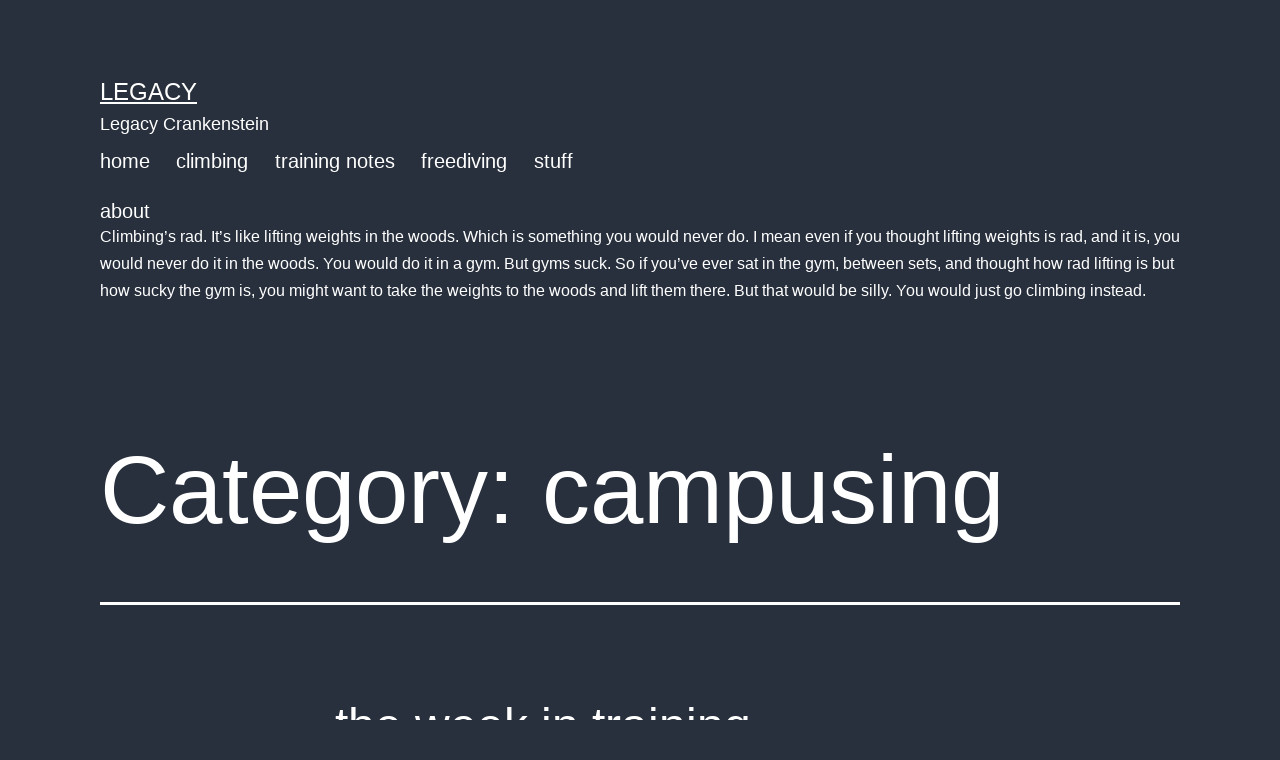

--- FILE ---
content_type: text/html; charset=UTF-8
request_url: https://legacy.crankenstein.com/category/climbing-2/campusing/
body_size: 59827
content:
<!doctype html>
<html lang="en-US" >
<head>
	<meta charset="UTF-8" />
	<meta name="viewport" content="width=device-width, initial-scale=1" />
	<title>campusing &#8211; Legacy</title>
<meta name='robots' content='max-image-preview:large' />
<link rel='dns-prefetch' href='//secure.gravatar.com' />
<link rel='dns-prefetch' href='//legacy.crankenstein.com' />
<link rel='dns-prefetch' href='//stats.wp.com' />
<link rel='dns-prefetch' href='//maxcdn.bootstrapcdn.com' />
<link rel='dns-prefetch' href='//v0.wordpress.com' />
<link rel="alternate" type="application/rss+xml" title="Legacy &raquo; Feed" href="https://legacy.crankenstein.com/feed/" />
<link rel="alternate" type="application/rss+xml" title="Legacy &raquo; Comments Feed" href="https://legacy.crankenstein.com/comments/feed/" />
<link rel="alternate" type="application/rss+xml" title="Legacy &raquo; campusing Category Feed" href="https://legacy.crankenstein.com/category/climbing-2/campusing/feed/" />
<script>
window._wpemojiSettings = {"baseUrl":"https:\/\/s.w.org\/images\/core\/emoji\/15.0.3\/72x72\/","ext":".png","svgUrl":"https:\/\/s.w.org\/images\/core\/emoji\/15.0.3\/svg\/","svgExt":".svg","source":{"concatemoji":"https:\/\/legacy.crankenstein.com\/wp-includes\/js\/wp-emoji-release.min.js?ver=6.6.4"}};
/*! This file is auto-generated */
!function(i,n){var o,s,e;function c(e){try{var t={supportTests:e,timestamp:(new Date).valueOf()};sessionStorage.setItem(o,JSON.stringify(t))}catch(e){}}function p(e,t,n){e.clearRect(0,0,e.canvas.width,e.canvas.height),e.fillText(t,0,0);var t=new Uint32Array(e.getImageData(0,0,e.canvas.width,e.canvas.height).data),r=(e.clearRect(0,0,e.canvas.width,e.canvas.height),e.fillText(n,0,0),new Uint32Array(e.getImageData(0,0,e.canvas.width,e.canvas.height).data));return t.every(function(e,t){return e===r[t]})}function u(e,t,n){switch(t){case"flag":return n(e,"\ud83c\udff3\ufe0f\u200d\u26a7\ufe0f","\ud83c\udff3\ufe0f\u200b\u26a7\ufe0f")?!1:!n(e,"\ud83c\uddfa\ud83c\uddf3","\ud83c\uddfa\u200b\ud83c\uddf3")&&!n(e,"\ud83c\udff4\udb40\udc67\udb40\udc62\udb40\udc65\udb40\udc6e\udb40\udc67\udb40\udc7f","\ud83c\udff4\u200b\udb40\udc67\u200b\udb40\udc62\u200b\udb40\udc65\u200b\udb40\udc6e\u200b\udb40\udc67\u200b\udb40\udc7f");case"emoji":return!n(e,"\ud83d\udc26\u200d\u2b1b","\ud83d\udc26\u200b\u2b1b")}return!1}function f(e,t,n){var r="undefined"!=typeof WorkerGlobalScope&&self instanceof WorkerGlobalScope?new OffscreenCanvas(300,150):i.createElement("canvas"),a=r.getContext("2d",{willReadFrequently:!0}),o=(a.textBaseline="top",a.font="600 32px Arial",{});return e.forEach(function(e){o[e]=t(a,e,n)}),o}function t(e){var t=i.createElement("script");t.src=e,t.defer=!0,i.head.appendChild(t)}"undefined"!=typeof Promise&&(o="wpEmojiSettingsSupports",s=["flag","emoji"],n.supports={everything:!0,everythingExceptFlag:!0},e=new Promise(function(e){i.addEventListener("DOMContentLoaded",e,{once:!0})}),new Promise(function(t){var n=function(){try{var e=JSON.parse(sessionStorage.getItem(o));if("object"==typeof e&&"number"==typeof e.timestamp&&(new Date).valueOf()<e.timestamp+604800&&"object"==typeof e.supportTests)return e.supportTests}catch(e){}return null}();if(!n){if("undefined"!=typeof Worker&&"undefined"!=typeof OffscreenCanvas&&"undefined"!=typeof URL&&URL.createObjectURL&&"undefined"!=typeof Blob)try{var e="postMessage("+f.toString()+"("+[JSON.stringify(s),u.toString(),p.toString()].join(",")+"));",r=new Blob([e],{type:"text/javascript"}),a=new Worker(URL.createObjectURL(r),{name:"wpTestEmojiSupports"});return void(a.onmessage=function(e){c(n=e.data),a.terminate(),t(n)})}catch(e){}c(n=f(s,u,p))}t(n)}).then(function(e){for(var t in e)n.supports[t]=e[t],n.supports.everything=n.supports.everything&&n.supports[t],"flag"!==t&&(n.supports.everythingExceptFlag=n.supports.everythingExceptFlag&&n.supports[t]);n.supports.everythingExceptFlag=n.supports.everythingExceptFlag&&!n.supports.flag,n.DOMReady=!1,n.readyCallback=function(){n.DOMReady=!0}}).then(function(){return e}).then(function(){var e;n.supports.everything||(n.readyCallback(),(e=n.source||{}).concatemoji?t(e.concatemoji):e.wpemoji&&e.twemoji&&(t(e.twemoji),t(e.wpemoji)))}))}((window,document),window._wpemojiSettings);
</script>
<link rel='stylesheet' id='sbi_styles-css' href='https://legacy.crankenstein.com/wp-content/plugins/instagram-feed/css/sbi-styles.min.css?ver=6.6.0' media='all' />
<style id='wp-emoji-styles-inline-css'>

	img.wp-smiley, img.emoji {
		display: inline !important;
		border: none !important;
		box-shadow: none !important;
		height: 1em !important;
		width: 1em !important;
		margin: 0 0.07em !important;
		vertical-align: -0.1em !important;
		background: none !important;
		padding: 0 !important;
	}
</style>
<link rel='stylesheet' id='wp-block-library-css' href='https://legacy.crankenstein.com/wp-includes/css/dist/block-library/style.min.css?ver=6.6.4' media='all' />
<style id='wp-block-library-theme-inline-css'>
.wp-block-audio :where(figcaption){color:#555;font-size:13px;text-align:center}.is-dark-theme .wp-block-audio :where(figcaption){color:#ffffffa6}.wp-block-audio{margin:0 0 1em}.wp-block-code{border:1px solid #ccc;border-radius:4px;font-family:Menlo,Consolas,monaco,monospace;padding:.8em 1em}.wp-block-embed :where(figcaption){color:#555;font-size:13px;text-align:center}.is-dark-theme .wp-block-embed :where(figcaption){color:#ffffffa6}.wp-block-embed{margin:0 0 1em}.blocks-gallery-caption{color:#555;font-size:13px;text-align:center}.is-dark-theme .blocks-gallery-caption{color:#ffffffa6}:root :where(.wp-block-image figcaption){color:#555;font-size:13px;text-align:center}.is-dark-theme :root :where(.wp-block-image figcaption){color:#ffffffa6}.wp-block-image{margin:0 0 1em}.wp-block-pullquote{border-bottom:4px solid;border-top:4px solid;color:currentColor;margin-bottom:1.75em}.wp-block-pullquote cite,.wp-block-pullquote footer,.wp-block-pullquote__citation{color:currentColor;font-size:.8125em;font-style:normal;text-transform:uppercase}.wp-block-quote{border-left:.25em solid;margin:0 0 1.75em;padding-left:1em}.wp-block-quote cite,.wp-block-quote footer{color:currentColor;font-size:.8125em;font-style:normal;position:relative}.wp-block-quote.has-text-align-right{border-left:none;border-right:.25em solid;padding-left:0;padding-right:1em}.wp-block-quote.has-text-align-center{border:none;padding-left:0}.wp-block-quote.is-large,.wp-block-quote.is-style-large,.wp-block-quote.is-style-plain{border:none}.wp-block-search .wp-block-search__label{font-weight:700}.wp-block-search__button{border:1px solid #ccc;padding:.375em .625em}:where(.wp-block-group.has-background){padding:1.25em 2.375em}.wp-block-separator.has-css-opacity{opacity:.4}.wp-block-separator{border:none;border-bottom:2px solid;margin-left:auto;margin-right:auto}.wp-block-separator.has-alpha-channel-opacity{opacity:1}.wp-block-separator:not(.is-style-wide):not(.is-style-dots){width:100px}.wp-block-separator.has-background:not(.is-style-dots){border-bottom:none;height:1px}.wp-block-separator.has-background:not(.is-style-wide):not(.is-style-dots){height:2px}.wp-block-table{margin:0 0 1em}.wp-block-table td,.wp-block-table th{word-break:normal}.wp-block-table :where(figcaption){color:#555;font-size:13px;text-align:center}.is-dark-theme .wp-block-table :where(figcaption){color:#ffffffa6}.wp-block-video :where(figcaption){color:#555;font-size:13px;text-align:center}.is-dark-theme .wp-block-video :where(figcaption){color:#ffffffa6}.wp-block-video{margin:0 0 1em}:root :where(.wp-block-template-part.has-background){margin-bottom:0;margin-top:0;padding:1.25em 2.375em}
</style>
<link rel='stylesheet' id='mediaelement-css' href='https://legacy.crankenstein.com/wp-includes/js/mediaelement/mediaelementplayer-legacy.min.css?ver=4.2.17' media='all' />
<link rel='stylesheet' id='wp-mediaelement-css' href='https://legacy.crankenstein.com/wp-includes/js/mediaelement/wp-mediaelement.min.css?ver=6.6.4' media='all' />
<style id='jetpack-sharing-buttons-style-inline-css'>
.jetpack-sharing-buttons__services-list{display:flex;flex-direction:row;flex-wrap:wrap;gap:0;list-style-type:none;margin:5px;padding:0}.jetpack-sharing-buttons__services-list.has-small-icon-size{font-size:12px}.jetpack-sharing-buttons__services-list.has-normal-icon-size{font-size:16px}.jetpack-sharing-buttons__services-list.has-large-icon-size{font-size:24px}.jetpack-sharing-buttons__services-list.has-huge-icon-size{font-size:36px}@media print{.jetpack-sharing-buttons__services-list{display:none!important}}.editor-styles-wrapper .wp-block-jetpack-sharing-buttons{gap:0;padding-inline-start:0}ul.jetpack-sharing-buttons__services-list.has-background{padding:1.25em 2.375em}
</style>
<link rel='stylesheet' id='twenty-twenty-one-custom-color-overrides-css' href='https://legacy.crankenstein.com/wp-content/themes/twentytwentyone/assets/css/custom-color-overrides.css?ver=2.3' media='all' />
<style id='twenty-twenty-one-custom-color-overrides-inline-css'>
:root .editor-styles-wrapper{--global--color-background: #28303d;--global--color-primary: #fff;--global--color-secondary: #fff;--button--color-background: #fff;--button--color-text-hover: #fff;--table--stripes-border-color: rgba(240, 240, 240, 0.15);--table--stripes-background-color: rgba(240, 240, 240, 0.15);}
</style>
<style id='classic-theme-styles-inline-css'>
/*! This file is auto-generated */
.wp-block-button__link{color:#fff;background-color:#32373c;border-radius:9999px;box-shadow:none;text-decoration:none;padding:calc(.667em + 2px) calc(1.333em + 2px);font-size:1.125em}.wp-block-file__button{background:#32373c;color:#fff;text-decoration:none}
</style>
<style id='global-styles-inline-css'>
:root{--wp--preset--aspect-ratio--square: 1;--wp--preset--aspect-ratio--4-3: 4/3;--wp--preset--aspect-ratio--3-4: 3/4;--wp--preset--aspect-ratio--3-2: 3/2;--wp--preset--aspect-ratio--2-3: 2/3;--wp--preset--aspect-ratio--16-9: 16/9;--wp--preset--aspect-ratio--9-16: 9/16;--wp--preset--color--black: #000000;--wp--preset--color--cyan-bluish-gray: #abb8c3;--wp--preset--color--white: #FFFFFF;--wp--preset--color--pale-pink: #f78da7;--wp--preset--color--vivid-red: #cf2e2e;--wp--preset--color--luminous-vivid-orange: #ff6900;--wp--preset--color--luminous-vivid-amber: #fcb900;--wp--preset--color--light-green-cyan: #7bdcb5;--wp--preset--color--vivid-green-cyan: #00d084;--wp--preset--color--pale-cyan-blue: #8ed1fc;--wp--preset--color--vivid-cyan-blue: #0693e3;--wp--preset--color--vivid-purple: #9b51e0;--wp--preset--color--dark-gray: #28303D;--wp--preset--color--gray: #39414D;--wp--preset--color--green: #D1E4DD;--wp--preset--color--blue: #D1DFE4;--wp--preset--color--purple: #D1D1E4;--wp--preset--color--red: #E4D1D1;--wp--preset--color--orange: #E4DAD1;--wp--preset--color--yellow: #EEEADD;--wp--preset--gradient--vivid-cyan-blue-to-vivid-purple: linear-gradient(135deg,rgba(6,147,227,1) 0%,rgb(155,81,224) 100%);--wp--preset--gradient--light-green-cyan-to-vivid-green-cyan: linear-gradient(135deg,rgb(122,220,180) 0%,rgb(0,208,130) 100%);--wp--preset--gradient--luminous-vivid-amber-to-luminous-vivid-orange: linear-gradient(135deg,rgba(252,185,0,1) 0%,rgba(255,105,0,1) 100%);--wp--preset--gradient--luminous-vivid-orange-to-vivid-red: linear-gradient(135deg,rgba(255,105,0,1) 0%,rgb(207,46,46) 100%);--wp--preset--gradient--very-light-gray-to-cyan-bluish-gray: linear-gradient(135deg,rgb(238,238,238) 0%,rgb(169,184,195) 100%);--wp--preset--gradient--cool-to-warm-spectrum: linear-gradient(135deg,rgb(74,234,220) 0%,rgb(151,120,209) 20%,rgb(207,42,186) 40%,rgb(238,44,130) 60%,rgb(251,105,98) 80%,rgb(254,248,76) 100%);--wp--preset--gradient--blush-light-purple: linear-gradient(135deg,rgb(255,206,236) 0%,rgb(152,150,240) 100%);--wp--preset--gradient--blush-bordeaux: linear-gradient(135deg,rgb(254,205,165) 0%,rgb(254,45,45) 50%,rgb(107,0,62) 100%);--wp--preset--gradient--luminous-dusk: linear-gradient(135deg,rgb(255,203,112) 0%,rgb(199,81,192) 50%,rgb(65,88,208) 100%);--wp--preset--gradient--pale-ocean: linear-gradient(135deg,rgb(255,245,203) 0%,rgb(182,227,212) 50%,rgb(51,167,181) 100%);--wp--preset--gradient--electric-grass: linear-gradient(135deg,rgb(202,248,128) 0%,rgb(113,206,126) 100%);--wp--preset--gradient--midnight: linear-gradient(135deg,rgb(2,3,129) 0%,rgb(40,116,252) 100%);--wp--preset--gradient--purple-to-yellow: linear-gradient(160deg, #D1D1E4 0%, #EEEADD 100%);--wp--preset--gradient--yellow-to-purple: linear-gradient(160deg, #EEEADD 0%, #D1D1E4 100%);--wp--preset--gradient--green-to-yellow: linear-gradient(160deg, #D1E4DD 0%, #EEEADD 100%);--wp--preset--gradient--yellow-to-green: linear-gradient(160deg, #EEEADD 0%, #D1E4DD 100%);--wp--preset--gradient--red-to-yellow: linear-gradient(160deg, #E4D1D1 0%, #EEEADD 100%);--wp--preset--gradient--yellow-to-red: linear-gradient(160deg, #EEEADD 0%, #E4D1D1 100%);--wp--preset--gradient--purple-to-red: linear-gradient(160deg, #D1D1E4 0%, #E4D1D1 100%);--wp--preset--gradient--red-to-purple: linear-gradient(160deg, #E4D1D1 0%, #D1D1E4 100%);--wp--preset--font-size--small: 18px;--wp--preset--font-size--medium: 20px;--wp--preset--font-size--large: 24px;--wp--preset--font-size--x-large: 42px;--wp--preset--font-size--extra-small: 16px;--wp--preset--font-size--normal: 20px;--wp--preset--font-size--extra-large: 40px;--wp--preset--font-size--huge: 96px;--wp--preset--font-size--gigantic: 144px;--wp--preset--spacing--20: 0.44rem;--wp--preset--spacing--30: 0.67rem;--wp--preset--spacing--40: 1rem;--wp--preset--spacing--50: 1.5rem;--wp--preset--spacing--60: 2.25rem;--wp--preset--spacing--70: 3.38rem;--wp--preset--spacing--80: 5.06rem;--wp--preset--shadow--natural: 6px 6px 9px rgba(0, 0, 0, 0.2);--wp--preset--shadow--deep: 12px 12px 50px rgba(0, 0, 0, 0.4);--wp--preset--shadow--sharp: 6px 6px 0px rgba(0, 0, 0, 0.2);--wp--preset--shadow--outlined: 6px 6px 0px -3px rgba(255, 255, 255, 1), 6px 6px rgba(0, 0, 0, 1);--wp--preset--shadow--crisp: 6px 6px 0px rgba(0, 0, 0, 1);}:where(.is-layout-flex){gap: 0.5em;}:where(.is-layout-grid){gap: 0.5em;}body .is-layout-flex{display: flex;}.is-layout-flex{flex-wrap: wrap;align-items: center;}.is-layout-flex > :is(*, div){margin: 0;}body .is-layout-grid{display: grid;}.is-layout-grid > :is(*, div){margin: 0;}:where(.wp-block-columns.is-layout-flex){gap: 2em;}:where(.wp-block-columns.is-layout-grid){gap: 2em;}:where(.wp-block-post-template.is-layout-flex){gap: 1.25em;}:where(.wp-block-post-template.is-layout-grid){gap: 1.25em;}.has-black-color{color: var(--wp--preset--color--black) !important;}.has-cyan-bluish-gray-color{color: var(--wp--preset--color--cyan-bluish-gray) !important;}.has-white-color{color: var(--wp--preset--color--white) !important;}.has-pale-pink-color{color: var(--wp--preset--color--pale-pink) !important;}.has-vivid-red-color{color: var(--wp--preset--color--vivid-red) !important;}.has-luminous-vivid-orange-color{color: var(--wp--preset--color--luminous-vivid-orange) !important;}.has-luminous-vivid-amber-color{color: var(--wp--preset--color--luminous-vivid-amber) !important;}.has-light-green-cyan-color{color: var(--wp--preset--color--light-green-cyan) !important;}.has-vivid-green-cyan-color{color: var(--wp--preset--color--vivid-green-cyan) !important;}.has-pale-cyan-blue-color{color: var(--wp--preset--color--pale-cyan-blue) !important;}.has-vivid-cyan-blue-color{color: var(--wp--preset--color--vivid-cyan-blue) !important;}.has-vivid-purple-color{color: var(--wp--preset--color--vivid-purple) !important;}.has-black-background-color{background-color: var(--wp--preset--color--black) !important;}.has-cyan-bluish-gray-background-color{background-color: var(--wp--preset--color--cyan-bluish-gray) !important;}.has-white-background-color{background-color: var(--wp--preset--color--white) !important;}.has-pale-pink-background-color{background-color: var(--wp--preset--color--pale-pink) !important;}.has-vivid-red-background-color{background-color: var(--wp--preset--color--vivid-red) !important;}.has-luminous-vivid-orange-background-color{background-color: var(--wp--preset--color--luminous-vivid-orange) !important;}.has-luminous-vivid-amber-background-color{background-color: var(--wp--preset--color--luminous-vivid-amber) !important;}.has-light-green-cyan-background-color{background-color: var(--wp--preset--color--light-green-cyan) !important;}.has-vivid-green-cyan-background-color{background-color: var(--wp--preset--color--vivid-green-cyan) !important;}.has-pale-cyan-blue-background-color{background-color: var(--wp--preset--color--pale-cyan-blue) !important;}.has-vivid-cyan-blue-background-color{background-color: var(--wp--preset--color--vivid-cyan-blue) !important;}.has-vivid-purple-background-color{background-color: var(--wp--preset--color--vivid-purple) !important;}.has-black-border-color{border-color: var(--wp--preset--color--black) !important;}.has-cyan-bluish-gray-border-color{border-color: var(--wp--preset--color--cyan-bluish-gray) !important;}.has-white-border-color{border-color: var(--wp--preset--color--white) !important;}.has-pale-pink-border-color{border-color: var(--wp--preset--color--pale-pink) !important;}.has-vivid-red-border-color{border-color: var(--wp--preset--color--vivid-red) !important;}.has-luminous-vivid-orange-border-color{border-color: var(--wp--preset--color--luminous-vivid-orange) !important;}.has-luminous-vivid-amber-border-color{border-color: var(--wp--preset--color--luminous-vivid-amber) !important;}.has-light-green-cyan-border-color{border-color: var(--wp--preset--color--light-green-cyan) !important;}.has-vivid-green-cyan-border-color{border-color: var(--wp--preset--color--vivid-green-cyan) !important;}.has-pale-cyan-blue-border-color{border-color: var(--wp--preset--color--pale-cyan-blue) !important;}.has-vivid-cyan-blue-border-color{border-color: var(--wp--preset--color--vivid-cyan-blue) !important;}.has-vivid-purple-border-color{border-color: var(--wp--preset--color--vivid-purple) !important;}.has-vivid-cyan-blue-to-vivid-purple-gradient-background{background: var(--wp--preset--gradient--vivid-cyan-blue-to-vivid-purple) !important;}.has-light-green-cyan-to-vivid-green-cyan-gradient-background{background: var(--wp--preset--gradient--light-green-cyan-to-vivid-green-cyan) !important;}.has-luminous-vivid-amber-to-luminous-vivid-orange-gradient-background{background: var(--wp--preset--gradient--luminous-vivid-amber-to-luminous-vivid-orange) !important;}.has-luminous-vivid-orange-to-vivid-red-gradient-background{background: var(--wp--preset--gradient--luminous-vivid-orange-to-vivid-red) !important;}.has-very-light-gray-to-cyan-bluish-gray-gradient-background{background: var(--wp--preset--gradient--very-light-gray-to-cyan-bluish-gray) !important;}.has-cool-to-warm-spectrum-gradient-background{background: var(--wp--preset--gradient--cool-to-warm-spectrum) !important;}.has-blush-light-purple-gradient-background{background: var(--wp--preset--gradient--blush-light-purple) !important;}.has-blush-bordeaux-gradient-background{background: var(--wp--preset--gradient--blush-bordeaux) !important;}.has-luminous-dusk-gradient-background{background: var(--wp--preset--gradient--luminous-dusk) !important;}.has-pale-ocean-gradient-background{background: var(--wp--preset--gradient--pale-ocean) !important;}.has-electric-grass-gradient-background{background: var(--wp--preset--gradient--electric-grass) !important;}.has-midnight-gradient-background{background: var(--wp--preset--gradient--midnight) !important;}.has-small-font-size{font-size: var(--wp--preset--font-size--small) !important;}.has-medium-font-size{font-size: var(--wp--preset--font-size--medium) !important;}.has-large-font-size{font-size: var(--wp--preset--font-size--large) !important;}.has-x-large-font-size{font-size: var(--wp--preset--font-size--x-large) !important;}
:where(.wp-block-post-template.is-layout-flex){gap: 1.25em;}:where(.wp-block-post-template.is-layout-grid){gap: 1.25em;}
:where(.wp-block-columns.is-layout-flex){gap: 2em;}:where(.wp-block-columns.is-layout-grid){gap: 2em;}
:root :where(.wp-block-pullquote){font-size: 1.5em;line-height: 1.6;}
</style>
<link rel='stylesheet' id='eff_style-css' href='https://legacy.crankenstein.com/wp-content/plugins/easy-facebook-feed/css/eff_style.css?ver=3.0.15' media='all' />
<link rel='stylesheet' id='sfwa_cdn_fontawesome-css' href='https://maxcdn.bootstrapcdn.com/font-awesome/4.7.0/css/font-awesome.min.css?ver=2.0.8' media='all' />
<link rel='stylesheet' id='sfwa_style-css' href='https://legacy.crankenstein.com/wp-content/plugins/podamibe-simple-footer-widget-area/assets/css/sfwa.css?ver=2.0.8' media='all' />
<link rel='stylesheet' id='twenty-twenty-one-style-css' href='https://legacy.crankenstein.com/wp-content/themes/twentytwentyone/style.css?ver=2.3' media='all' />
<style id='twenty-twenty-one-style-inline-css'>
:root{--global--color-background: #28303d;--global--color-primary: #fff;--global--color-secondary: #fff;--button--color-background: #fff;--button--color-text-hover: #fff;--table--stripes-border-color: rgba(240, 240, 240, 0.15);--table--stripes-background-color: rgba(240, 240, 240, 0.15);}
</style>
<link rel='stylesheet' id='twenty-twenty-one-print-style-css' href='https://legacy.crankenstein.com/wp-content/themes/twentytwentyone/assets/css/print.css?ver=2.3' media='print' />
<link rel='stylesheet' id='twentytwentyone-jetpack-css' href='https://legacy.crankenstein.com/wp-content/plugins/jetpack/modules/theme-tools/compat/twentytwentyone.css?ver=13.6.1' media='all' />
<link rel='stylesheet' id='enlighterjs-css' href='https://legacy.crankenstein.com/wp-content/plugins/enlighter/cache/X2_enlighterjs.min.css?ver=2rsx290uxFacFuc' media='all' />
<link rel='stylesheet' id='jetpack_css-css' href='https://legacy.crankenstein.com/wp-content/plugins/jetpack/css/jetpack.css?ver=13.6.1' media='all' />
<script id="twenty-twenty-one-ie11-polyfills-js-after">
( Element.prototype.matches && Element.prototype.closest && window.NodeList && NodeList.prototype.forEach ) || document.write( '<script src="https://legacy.crankenstein.com/wp-content/themes/twentytwentyone/assets/js/polyfills.js?ver=2.3"></scr' + 'ipt>' );
</script>
<script src="https://legacy.crankenstein.com/wp-content/themes/twentytwentyone/assets/js/primary-navigation.js?ver=2.3" id="twenty-twenty-one-primary-navigation-script-js" defer data-wp-strategy="defer"></script>
<link rel="https://api.w.org/" href="https://legacy.crankenstein.com/wp-json/" /><link rel="alternate" title="JSON" type="application/json" href="https://legacy.crankenstein.com/wp-json/wp/v2/categories/38" /><link rel="EditURI" type="application/rsd+xml" title="RSD" href="https://legacy.crankenstein.com/xmlrpc.php?rsd" />
<meta name="generator" content="WordPress 6.6.4" />
	<style>img#wpstats{display:none}</style>
		<style>.recentcomments a{display:inline !important;padding:0 !important;margin:0 !important;}</style><style id="custom-background-css">
body.custom-background { background-color: #28303d; }
</style>
	
<!-- Jetpack Open Graph Tags -->
<meta property="og:type" content="website" />
<meta property="og:title" content="campusing &#8211; Legacy" />
<meta property="og:url" content="https://legacy.crankenstein.com/category/climbing-2/campusing/" />
<meta property="og:site_name" content="Legacy" />
<meta property="og:image" content="https://s0.wp.com/i/blank.jpg" />
<meta property="og:image:alt" content="" />
<meta property="og:locale" content="en_US" />

<!-- End Jetpack Open Graph Tags -->
<style type="text/css" id="sfwarea-plugins-css"></style></head>

<body class="archive category category-campusing category-38 custom-background wp-embed-responsive is-dark-theme no-js hfeed has-main-navigation">
<div id="page" class="site">
	<a class="skip-link screen-reader-text" href="#content">
		Skip to content	</a>

	
<header id="masthead" class="site-header has-title-and-tagline has-menu">

	

<div class="site-branding">

	
						<p class="site-title"><a href="https://legacy.crankenstein.com/">Legacy</a></p>
			
			<p class="site-description">
			Legacy Crankenstein		</p>
	</div><!-- .site-branding -->
	
	<nav id="site-navigation" class="primary-navigation" aria-label="Primary menu">
		<div class="menu-button-container">
			<button id="primary-mobile-menu" class="button" aria-controls="primary-menu-list" aria-expanded="false">
				<span class="dropdown-icon open">Menu					<svg class="svg-icon" width="24" height="24" aria-hidden="true" role="img" focusable="false" viewBox="0 0 24 24" fill="none" xmlns="http://www.w3.org/2000/svg"><path fill-rule="evenodd" clip-rule="evenodd" d="M4.5 6H19.5V7.5H4.5V6ZM4.5 12H19.5V13.5H4.5V12ZM19.5 18H4.5V19.5H19.5V18Z" fill="currentColor"/></svg>				</span>
				<span class="dropdown-icon close">Close					<svg class="svg-icon" width="24" height="24" aria-hidden="true" role="img" focusable="false" viewBox="0 0 24 24" fill="none" xmlns="http://www.w3.org/2000/svg"><path fill-rule="evenodd" clip-rule="evenodd" d="M12 10.9394L5.53033 4.46973L4.46967 5.53039L10.9393 12.0001L4.46967 18.4697L5.53033 19.5304L12 13.0607L18.4697 19.5304L19.5303 18.4697L13.0607 12.0001L19.5303 5.53039L18.4697 4.46973L12 10.9394Z" fill="currentColor"/></svg>				</span>
			</button><!-- #primary-mobile-menu -->
		</div><!-- .menu-button-container -->
		<div class="primary-menu-container"><ul id="primary-menu-list" class="menu-wrapper"><li id="menu-item-1578" class="menu-item menu-item-type-custom menu-item-object-custom menu-item-1578"><a href="http://crankenstein.com">home</a></li>
<li id="menu-item-1572" class="menu-item menu-item-type-custom menu-item-object-custom menu-item-1572"><a href="/tag/climbing/">climbing</a></li>
<li id="menu-item-1574" class="menu-item menu-item-type-custom menu-item-object-custom menu-item-1574"><a href="/tag/training/">training notes</a></li>
<li id="menu-item-1575" class="menu-item menu-item-type-custom menu-item-object-custom menu-item-1575"><a href="/tag/freedive/">freediving</a></li>
<li id="menu-item-1576" class="menu-item menu-item-type-custom menu-item-object-custom menu-item-1576"><a href="/tag/huevos/">stuff</a></li>
<li id="menu-item-1577" class="menu-item menu-item-type-post_type menu-item-object-page menu-item-1577"><a href="https://legacy.crankenstein.com/stuff/">about<p class="menu-item-description"><span>Climbing’s rad. It’s like lifting weights in the woods. Which is something you would never do. I mean even if you thought lifting weights is rad, and it is, you would never do it in the woods. You would do it in a gym. But gyms suck. So if you’ve ever sat in the gym, between sets, and thought how rad lifting is but how sucky the gym is, you might want to take the weights to the woods and lift them there. But that would be silly. You would just go climbing instead.</span></p></a></li>
</ul></div>	</nav><!-- #site-navigation -->
	
</header><!-- #masthead -->

	<div id="content" class="site-content">
		<div id="primary" class="content-area">
			<main id="main" class="site-main">


	<header class="page-header alignwide">
		<h1 class="page-title">Category: <span>campusing</span></h1>			</header><!-- .page-header -->

					
<article id="post-214" class="post-214 post type-post status-publish format-standard hentry category-campusing category-gibraltar category-owl-tor category-photos category-sport-climbing category-strictly-ballroom category-video tag-climbing entry">

	
<header class="entry-header">
	<h2 class="entry-title default-max-width"><a href="https://legacy.crankenstein.com/2009/04/25/the-week-in-training/">the week in training</a></h2></header><!-- .entry-header -->

	<div class="entry-content">
		<p>My spring climbing season is going approximately as planned. I’m campusing decently, bouldering sufficiently and have managed to put in a few good days on Strictly. Saturday was my sixth day of the season at Owl Tor and my third day on this year’s redpoint route of focus, for which the campusing and bouldering is&hellip; <a class="more-link" href="https://legacy.crankenstein.com/2009/04/25/the-week-in-training/">Continue reading <span class="screen-reader-text">the week in training</span></a></p>
	</div><!-- .entry-content -->

	<footer class="entry-footer default-max-width">
		<span class="posted-on">Published <time class="entry-date published updated" datetime="2009-04-25T20:22:00-07:00">April 25, 2009</time></span><div class="post-taxonomies"><span class="cat-links">Categorized as <a href="https://legacy.crankenstein.com/category/climbing-2/campusing/" rel="category tag">campusing</a>, <a href="https://legacy.crankenstein.com/category/climbing-2/gibraltar/" rel="category tag">Gibraltar</a>, <a href="https://legacy.crankenstein.com/category/climbing-2/owl-tor/" rel="category tag">Owl Tor</a>, <a href="https://legacy.crankenstein.com/category/photos/" rel="category tag">photos</a>, <a href="https://legacy.crankenstein.com/category/climbing-2/sport-climbing/" rel="category tag">sport climbing</a>, <a href="https://legacy.crankenstein.com/category/climbing-2/routes/strictly-ballroom/" rel="category tag">Strictly Ballroom</a>, <a href="https://legacy.crankenstein.com/category/video/" rel="category tag">video</a> </span><span class="tags-links">Tagged <a href="https://legacy.crankenstein.com/tag/climbing/" rel="tag">crankenstein climbing</a></span></div>	</footer><!-- .entry-footer -->
</article><!-- #post-${ID} -->
					
<article id="post-206" class="post-206 post type-post status-publish format-standard hentry category-campusing category-the-shed tag-climbing entry">

	
<header class="entry-header">
	<h2 class="entry-title default-max-width"><a href="https://legacy.crankenstein.com/2009/03/03/train-bad-1-day-and-feel-bad-for-1-week/">train bad 1 day and feel bad for 1 week</a></h2></header><!-- .entry-header -->

	<div class="entry-content">
		<p>Few things get me more down than a bad training session. And I&#8217;m actually pretty fair about it. I won&#8217;t chastise myself for not achieving some arbitrary, daily training goal. Bad days happen &#8211; that&#8217;s to be expected. I understand I can&#8217;t crank out personal bests every day. What really sends me over the edge&hellip; <a class="more-link" href="https://legacy.crankenstein.com/2009/03/03/train-bad-1-day-and-feel-bad-for-1-week/">Continue reading <span class="screen-reader-text">train bad 1 day and feel bad for 1 week</span></a></p>
	</div><!-- .entry-content -->

	<footer class="entry-footer default-max-width">
		<span class="posted-on">Published <time class="entry-date published updated" datetime="2009-03-03T17:19:00-08:00">March 3, 2009</time></span><div class="post-taxonomies"><span class="cat-links">Categorized as <a href="https://legacy.crankenstein.com/category/climbing-2/campusing/" rel="category tag">campusing</a>, <a href="https://legacy.crankenstein.com/category/climbing-2/the-shed/" rel="category tag">The Shed</a> </span><span class="tags-links">Tagged <a href="https://legacy.crankenstein.com/tag/climbing/" rel="tag">crankenstein climbing</a></span></div>	</footer><!-- .entry-footer -->
</article><!-- #post-${ID} -->
					
<article id="post-204" class="post-204 post type-post status-publish format-standard hentry category-campusing category-the-shed tag-climbing entry">

	
<header class="entry-header">
	<h2 class="entry-title default-max-width"><a href="https://legacy.crankenstein.com/2009/02/22/send-me-on-my-way/">send me on my way</a></h2></header><!-- .entry-header -->

	<div class="entry-content">
		<p>I&#8217;m deep in a winter training routine. The weather has me confined to indoor locales like the Shed and occasionally the climbing gym in Ventura. I love it. Holing up in the basement to grow lobster arms while the crags soak is definitely my thing. I&#8217;ve taken this opportunity to campus a bunch and I&#8217;m&hellip; <a class="more-link" href="https://legacy.crankenstein.com/2009/02/22/send-me-on-my-way/">Continue reading <span class="screen-reader-text">send me on my way</span></a></p>
	</div><!-- .entry-content -->

	<footer class="entry-footer default-max-width">
		<span class="posted-on">Published <time class="entry-date published updated" datetime="2009-02-22T00:00:00-08:00">February 22, 2009</time></span><div class="post-taxonomies"><span class="cat-links">Categorized as <a href="https://legacy.crankenstein.com/category/climbing-2/campusing/" rel="category tag">campusing</a>, <a href="https://legacy.crankenstein.com/category/climbing-2/the-shed/" rel="category tag">The Shed</a> </span><span class="tags-links">Tagged <a href="https://legacy.crankenstein.com/tag/climbing/" rel="tag">crankenstein climbing</a></span></div>	</footer><!-- .entry-footer -->
</article><!-- #post-${ID} -->
					
<article id="post-193" class="post-193 post type-post status-publish format-standard hentry category-campusing category-the-shed tag-climbing entry">

	
<header class="entry-header">
	<h2 class="entry-title default-max-width"><a href="https://legacy.crankenstein.com/2009/01/09/campusing-is-rad/">campusing is rad</a></h2></header><!-- .entry-header -->

	<div class="entry-content">
		<p>I&#8217;m going to start keeping track of my campusing stuff. The woodie at the Shed just isn&#8217;t doing it for me anymore &#8211; I only want to campus. Which should be rad. If I only campus and get on routes all winter, spring will find me ferociously strong or horribly injured. Speaking of which, I&hellip; <a class="more-link" href="https://legacy.crankenstein.com/2009/01/09/campusing-is-rad/">Continue reading <span class="screen-reader-text">campusing is rad</span></a></p>
	</div><!-- .entry-content -->

	<footer class="entry-footer default-max-width">
		<span class="posted-on">Published <time class="entry-date published updated" datetime="2009-01-09T18:57:00-08:00">January 9, 2009</time></span><div class="post-taxonomies"><span class="cat-links">Categorized as <a href="https://legacy.crankenstein.com/category/climbing-2/campusing/" rel="category tag">campusing</a>, <a href="https://legacy.crankenstein.com/category/climbing-2/the-shed/" rel="category tag">The Shed</a> </span><span class="tags-links">Tagged <a href="https://legacy.crankenstein.com/tag/climbing/" rel="tag">crankenstein climbing</a></span></div>	</footer><!-- .entry-footer -->
</article><!-- #post-${ID} -->
					
<article id="post-145" class="post-145 post type-post status-publish format-standard hentry category-campusing category-the-shed tag-climbing entry">

	
<header class="entry-header">
	<h2 class="entry-title default-max-width"><a href="https://legacy.crankenstein.com/2008/07/23/first-wood-7/">first wood</a></h2></header><!-- .entry-header -->

	<div class="entry-content">
		<p>Campused this morning with Andy. He did 5-1-5 on the bigs. I didn&#8217;t do much except kinda high-volume 2-finger hangs. Energy was pretty low. Because of an approaching appointment with the pulmonologist and this generally feeling like a flat session I went fast through my routine, not resting much, not trying epic hard stuff, instead&hellip; <a class="more-link" href="https://legacy.crankenstein.com/2008/07/23/first-wood-7/">Continue reading <span class="screen-reader-text">first wood</span></a></p>
	</div><!-- .entry-content -->

	<footer class="entry-footer default-max-width">
		<span class="posted-on">Published <time class="entry-date published updated" datetime="2008-07-23T22:22:00-07:00">July 23, 2008</time></span><div class="post-taxonomies"><span class="cat-links">Categorized as <a href="https://legacy.crankenstein.com/category/climbing-2/campusing/" rel="category tag">campusing</a>, <a href="https://legacy.crankenstein.com/category/climbing-2/the-shed/" rel="category tag">The Shed</a> </span><span class="tags-links">Tagged <a href="https://legacy.crankenstein.com/tag/climbing/" rel="tag">crankenstein climbing</a></span></div>	</footer><!-- .entry-footer -->
</article><!-- #post-${ID} -->
					
<article id="post-137" class="post-137 post type-post status-publish format-standard hentry category-campusing category-the-shed category-two-finger tag-climbing entry">

	
<header class="entry-header">
	<h2 class="entry-title default-max-width"><a href="https://legacy.crankenstein.com/2008/07/16/first-wood-6/">first wood</a></h2></header><!-- .entry-header -->

	<div class="entry-content">
		<p>Andy, Justin, Marcela and I campused early this morning at the Shed. Andy was real close to 5-1-5 on the bigs. My elbows felt a little fragile so I passed on drops, opting instead for up moves and two-finger work. 1-3-6 went down on the bigs, felt kinda hard on the flat/rounds and I did&hellip; <a class="more-link" href="https://legacy.crankenstein.com/2008/07/16/first-wood-6/">Continue reading <span class="screen-reader-text">first wood</span></a></p>
	</div><!-- .entry-content -->

	<footer class="entry-footer default-max-width">
		<span class="posted-on">Published <time class="entry-date published updated" datetime="2008-07-16T23:15:00-07:00">July 16, 2008</time></span><div class="post-taxonomies"><span class="cat-links">Categorized as <a href="https://legacy.crankenstein.com/category/climbing-2/campusing/" rel="category tag">campusing</a>, <a href="https://legacy.crankenstein.com/category/climbing-2/the-shed/" rel="category tag">The Shed</a>, <a href="https://legacy.crankenstein.com/category/climbing-2/two-finger/" rel="category tag">two-finger</a> </span><span class="tags-links">Tagged <a href="https://legacy.crankenstein.com/tag/climbing/" rel="tag">crankenstein climbing</a></span></div>	</footer><!-- .entry-footer -->
</article><!-- #post-${ID} -->
					
<article id="post-131" class="post-131 post type-post status-publish format-standard hentry category-campusing category-the-shed category-two-finger tag-climbing entry">

	
<header class="entry-header">
	<h2 class="entry-title default-max-width"><a href="https://legacy.crankenstein.com/2008/07/09/first-wood-5/">first wood</a></h2></header><!-- .entry-header -->

	<div class="entry-content">
		<p>Justin, Andy and Brian met me at the Shed this morning for some early campusing. Things felt good. I did some four and two-finger work over all 3 sets of rungs, most notably: caught 5-1 drop on bigs, finished 4-1-4 on flat/rounds and ushered in the two-finger campusing season by finishing 1-2 two-finger on the&hellip; <a class="more-link" href="https://legacy.crankenstein.com/2008/07/09/first-wood-5/">Continue reading <span class="screen-reader-text">first wood</span></a></p>
	</div><!-- .entry-content -->

	<footer class="entry-footer default-max-width">
		<span class="posted-on">Published <time class="entry-date published updated" datetime="2008-07-09T18:23:00-07:00">July 9, 2008</time></span><div class="post-taxonomies"><span class="cat-links">Categorized as <a href="https://legacy.crankenstein.com/category/climbing-2/campusing/" rel="category tag">campusing</a>, <a href="https://legacy.crankenstein.com/category/climbing-2/the-shed/" rel="category tag">The Shed</a>, <a href="https://legacy.crankenstein.com/category/climbing-2/two-finger/" rel="category tag">two-finger</a> </span><span class="tags-links">Tagged <a href="https://legacy.crankenstein.com/tag/climbing/" rel="tag">crankenstein climbing</a></span></div>	</footer><!-- .entry-footer -->
</article><!-- #post-${ID} -->
					
<article id="post-125" class="post-125 post type-post status-publish format-standard hentry category-campusing category-the-shed tag-climbing entry">

	
<header class="entry-header">
	<h2 class="entry-title default-max-width"><a href="https://legacy.crankenstein.com/2008/07/02/first-wood-4/">first wood</a></h2></header><!-- .entry-header -->

	<div class="entry-content">
		<p>Andy and Andree met me at the Shed for early morning campusing. Felt OK. I was focused mostly on a couple moves I&#8217;d not done in a while so put on hold the highish volume I&#8217;d been doing lately, although the session did last about 2 hours. Two-finger work was definately on the agenda &#8211;&hellip; <a class="more-link" href="https://legacy.crankenstein.com/2008/07/02/first-wood-4/">Continue reading <span class="screen-reader-text">first wood</span></a></p>
	</div><!-- .entry-content -->

	<footer class="entry-footer default-max-width">
		<span class="posted-on">Published <time class="entry-date published updated" datetime="2008-07-02T16:52:00-07:00">July 2, 2008</time></span><div class="post-taxonomies"><span class="cat-links">Categorized as <a href="https://legacy.crankenstein.com/category/climbing-2/campusing/" rel="category tag">campusing</a>, <a href="https://legacy.crankenstein.com/category/climbing-2/the-shed/" rel="category tag">The Shed</a> </span><span class="tags-links">Tagged <a href="https://legacy.crankenstein.com/tag/climbing/" rel="tag">crankenstein climbing</a></span></div>	</footer><!-- .entry-footer -->
</article><!-- #post-${ID} -->
					
<article id="post-121" class="post-121 post type-post status-publish format-standard hentry category-campusing category-the-shed tag-climbing entry">

	
<header class="entry-header">
	<h2 class="entry-title default-max-width"><a href="https://legacy.crankenstein.com/2008/06/25/first-wood-3/">first wood</a></h2></header><!-- .entry-header -->

	<div class="entry-content">
		<p>I met Justin and Andy at the shed this morning for campusing. This is the first day in 2 or 3 weeks I did some moves. After much three- and four-finger warming up on the big and round/flat rungs I spent most of my time four-fingering the round/flats with interspersed two-finger hangs. This turned out&hellip; <a class="more-link" href="https://legacy.crankenstein.com/2008/06/25/first-wood-3/">Continue reading <span class="screen-reader-text">first wood</span></a></p>
	</div><!-- .entry-content -->

	<footer class="entry-footer default-max-width">
		<span class="posted-on">Published <time class="entry-date published updated" datetime="2008-06-25T17:19:00-07:00">June 25, 2008</time></span><div class="post-taxonomies"><span class="cat-links">Categorized as <a href="https://legacy.crankenstein.com/category/climbing-2/campusing/" rel="category tag">campusing</a>, <a href="https://legacy.crankenstein.com/category/climbing-2/the-shed/" rel="category tag">The Shed</a> </span><span class="tags-links">Tagged <a href="https://legacy.crankenstein.com/tag/climbing/" rel="tag">crankenstein climbing</a></span></div>	</footer><!-- .entry-footer -->
</article><!-- #post-${ID} -->
	
	
	<nav class="navigation pagination" aria-label="Posts">
		<h2 class="screen-reader-text">Posts navigation</h2>
		<div class="nav-links"><span aria-current="page" class="page-numbers current">Page 1</span>
<a class="page-numbers" href="https://legacy.crankenstein.com/category/climbing-2/campusing/page/2/">Page 2</a>
<a class="next page-numbers" href="https://legacy.crankenstein.com/category/climbing-2/campusing/page/2/"><span class="nav-next-text">Older <span class="nav-short">posts</span></span> <svg class="svg-icon" width="24" height="24" aria-hidden="true" role="img" focusable="false" viewBox="0 0 24 24" fill="none" xmlns="http://www.w3.org/2000/svg"><path fill-rule="evenodd" clip-rule="evenodd" d="m4 13v-2h12l-4-4 1-2 7 7-7 7-1-2 4-4z" fill="currentColor"/></svg></a></div>
	</nav>

			</main><!-- #main -->
		</div><!-- #primary -->
	</div><!-- #content -->

	
	<aside class="widget-area">
		<section id="search-2" class="widget widget_search"><form role="search"  method="get" class="search-form" action="https://legacy.crankenstein.com/">
	<label for="search-form-1">Search&hellip;</label>
	<input type="search" id="search-form-1" class="search-field" value="" name="s" />
	<input type="submit" class="search-submit" value="Search" />
</form>
</section>
		<section id="recent-posts-2" class="widget widget_recent_entries">
		<h2 class="widget-title">Recent Posts</h2><nav aria-label="Recent Posts">
		<ul>
											<li>
					<a href="https://legacy.crankenstein.com/2014/06/06/aqua-flail-caught-on-tape/">aqua flail caught on tape</a>
									</li>
											<li>
					<a href="https://legacy.crankenstein.com/2014/05/19/first-tick/">first tick</a>
									</li>
											<li>
					<a href="https://legacy.crankenstein.com/2014/05/16/infinitesimal-progress/">infinitesimal progress</a>
									</li>
											<li>
					<a href="https://legacy.crankenstein.com/2014/05/09/fairy-princess-skin/">fairy princess skin</a>
									</li>
											<li>
					<a href="https://legacy.crankenstein.com/2014/04/30/no-and-then/">No and Then</a>
									</li>
					</ul>

		</nav></section><section id="recent-comments-2" class="widget widget_recent_comments"><h2 class="widget-title">Recent Comments</h2><nav aria-label="Recent Comments"><ul id="recentcomments"><li class="recentcomments"><span class="comment-author-link"><a href="http://king-dino.com" class="url" rel="ugc external nofollow">Bob</a></span> on <a href="https://legacy.crankenstein.com/2014/06/06/aqua-flail-caught-on-tape/#comment-8066">aqua flail caught on tape</a></li><li class="recentcomments"><span class="comment-author-link"><a href="http://theclimbinglab.blogspot.com/" class="url" rel="ugc external nofollow">Brian</a></span> on <a href="https://legacy.crankenstein.com/2014/05/16/infinitesimal-progress/#comment-7983">infinitesimal progress</a></li><li class="recentcomments"><span class="comment-author-link"><a href="http://www.sbforge.com" class="url" rel="ugc external nofollow">Andy Patterson</a></span> on <a href="https://legacy.crankenstein.com/2014/05/09/fairy-princess-skin/#comment-7979">fairy princess skin</a></li><li class="recentcomments"><span class="comment-author-link"><a href="http://theclimbinglab.blogspot.com/" class="url" rel="ugc external nofollow">Brian</a></span> on <a href="https://legacy.crankenstein.com/2013/10/10/gala-gala-happy/#comment-508">Gala Gala Happy</a></li><li class="recentcomments"><span class="comment-author-link">Nancy Lyon aka Mum</span> on <a href="https://legacy.crankenstein.com/2013/05/29/injuring-things-i-didnt-know-i-had/#comment-390">injuring things I didn&#8217;t know I had</a></li></ul></nav></section><section id="archives-2" class="widget widget_archive"><h2 class="widget-title">Archives</h2><nav aria-label="Archives">
			<ul>
					<li><a href='https://legacy.crankenstein.com/2014/06/'>June 2014</a></li>
	<li><a href='https://legacy.crankenstein.com/2014/05/'>May 2014</a></li>
	<li><a href='https://legacy.crankenstein.com/2014/04/'>April 2014</a></li>
	<li><a href='https://legacy.crankenstein.com/2013/11/'>November 2013</a></li>
	<li><a href='https://legacy.crankenstein.com/2013/10/'>October 2013</a></li>
	<li><a href='https://legacy.crankenstein.com/2013/07/'>July 2013</a></li>
	<li><a href='https://legacy.crankenstein.com/2013/06/'>June 2013</a></li>
	<li><a href='https://legacy.crankenstein.com/2013/05/'>May 2013</a></li>
	<li><a href='https://legacy.crankenstein.com/2011/09/'>September 2011</a></li>
	<li><a href='https://legacy.crankenstein.com/2011/02/'>February 2011</a></li>
	<li><a href='https://legacy.crankenstein.com/2010/10/'>October 2010</a></li>
	<li><a href='https://legacy.crankenstein.com/2010/08/'>August 2010</a></li>
	<li><a href='https://legacy.crankenstein.com/2009/07/'>July 2009</a></li>
	<li><a href='https://legacy.crankenstein.com/2009/04/'>April 2009</a></li>
	<li><a href='https://legacy.crankenstein.com/2009/03/'>March 2009</a></li>
	<li><a href='https://legacy.crankenstein.com/2009/02/'>February 2009</a></li>
	<li><a href='https://legacy.crankenstein.com/2009/01/'>January 2009</a></li>
	<li><a href='https://legacy.crankenstein.com/2008/12/'>December 2008</a></li>
	<li><a href='https://legacy.crankenstein.com/2008/11/'>November 2008</a></li>
	<li><a href='https://legacy.crankenstein.com/2008/10/'>October 2008</a></li>
	<li><a href='https://legacy.crankenstein.com/2008/09/'>September 2008</a></li>
	<li><a href='https://legacy.crankenstein.com/2008/08/'>August 2008</a></li>
	<li><a href='https://legacy.crankenstein.com/2008/07/'>July 2008</a></li>
	<li><a href='https://legacy.crankenstein.com/2008/06/'>June 2008</a></li>
	<li><a href='https://legacy.crankenstein.com/2008/05/'>May 2008</a></li>
	<li><a href='https://legacy.crankenstein.com/2008/04/'>April 2008</a></li>
	<li><a href='https://legacy.crankenstein.com/2008/03/'>March 2008</a></li>
	<li><a href='https://legacy.crankenstein.com/2008/02/'>February 2008</a></li>
	<li><a href='https://legacy.crankenstein.com/2008/01/'>January 2008</a></li>
	<li><a href='https://legacy.crankenstein.com/2007/12/'>December 2007</a></li>
	<li><a href='https://legacy.crankenstein.com/2007/11/'>November 2007</a></li>
	<li><a href='https://legacy.crankenstein.com/2007/10/'>October 2007</a></li>
	<li><a href='https://legacy.crankenstein.com/2007/09/'>September 2007</a></li>
	<li><a href='https://legacy.crankenstein.com/2007/08/'>August 2007</a></li>
	<li><a href='https://legacy.crankenstein.com/2007/07/'>July 2007</a></li>
			</ul>

			</nav></section><section id="categories-2" class="widget widget_categories"><h2 class="widget-title">Categories</h2><nav aria-label="Categories">
			<ul>
					<li class="cat-item cat-item-2"><a href="https://legacy.crankenstein.com/category/beijing-2008-olympic-games/">Beijing 2008 Olympic Games</a>
</li>
	<li class="cat-item cat-item-3 current-cat-parent current-cat-ancestor"><a href="https://legacy.crankenstein.com/category/climbing-2/">climbing</a>
<ul class='children'>
	<li class="cat-item cat-item-36"><a href="https://legacy.crankenstein.com/category/climbing-2/bouldering/">bouldering</a>
</li>
	<li class="cat-item cat-item-38 current-cat"><a aria-current="page" href="https://legacy.crankenstein.com/category/climbing-2/campusing/">campusing</a>
</li>
	<li class="cat-item cat-item-4"><a href="https://legacy.crankenstein.com/category/climbing-2/echo-cliffs/">Echo Cliffs</a>
</li>
	<li class="cat-item cat-item-7"><a href="https://legacy.crankenstein.com/category/climbing-2/gibraltar/">Gibraltar</a>
</li>
	<li class="cat-item cat-item-8"><a href="https://legacy.crankenstein.com/category/climbing-2/green-dome/">Green Dome</a>
</li>
	<li class="cat-item cat-item-10"><a href="https://legacy.crankenstein.com/category/climbing-2/joshua-tree-national-park/">Joshua Tree National Park</a>
</li>
	<li class="cat-item cat-item-12"><a href="https://legacy.crankenstein.com/category/climbing-2/lizards-mouth/">Lizard&#039;s Mouth</a>
</li>
	<li class="cat-item cat-item-15"><a href="https://legacy.crankenstein.com/category/climbing-2/mr-lees/">Mr. Lee&#039;s</a>
</li>
	<li class="cat-item cat-item-16"><a href="https://legacy.crankenstein.com/category/climbing-2/new-routing/">new routing</a>
</li>
	<li class="cat-item cat-item-17"><a href="https://legacy.crankenstein.com/category/climbing-2/owl-tor/">Owl Tor</a>
</li>
	<li class="cat-item cat-item-18"><a href="https://legacy.crankenstein.com/category/climbing-2/painted-cave/">Painted Cave</a>
</li>
	<li class="cat-item cat-item-20"><a href="https://legacy.crankenstein.com/category/climbing-2/pine-mountain/">Pine Mountain</a>
</li>
	<li class="cat-item cat-item-21"><a href="https://legacy.crankenstein.com/category/climbing-2/routes/">routes</a>
	<ul class='children'>
	<li class="cat-item cat-item-34"><a href="https://legacy.crankenstein.com/category/climbing-2/routes/atreyu/">Atreyu</a>
</li>
	<li class="cat-item cat-item-35"><a href="https://legacy.crankenstein.com/category/climbing-2/routes/better-than-life/">Better Than Life</a>
</li>
	<li class="cat-item cat-item-37"><a href="https://legacy.crankenstein.com/category/climbing-2/routes/buddhist-palm/">Buddhist Palm</a>
</li>
	<li class="cat-item cat-item-39"><a href="https://legacy.crankenstein.com/category/climbing-2/routes/desert-shield/">Desert Shield</a>
</li>
	<li class="cat-item cat-item-42"><a href="https://legacy.crankenstein.com/category/climbing-2/routes/hard-boiled/">Hard Boiled</a>
</li>
	<li class="cat-item cat-item-24"><a href="https://legacy.crankenstein.com/category/climbing-2/routes/strictly-ballroom/">Strictly Ballroom</a>
</li>
	<li class="cat-item cat-item-25"><a href="https://legacy.crankenstein.com/category/climbing-2/routes/terrible-angel/">Terrible Angel</a>
</li>
	</ul>
</li>
	<li class="cat-item cat-item-22"><a href="https://legacy.crankenstein.com/category/climbing-2/sport-climbing/">sport climbing</a>
</li>
	<li class="cat-item cat-item-26"><a href="https://legacy.crankenstein.com/category/climbing-2/the-playground/">The Playground</a>
</li>
	<li class="cat-item cat-item-27"><a href="https://legacy.crankenstein.com/category/climbing-2/the-shed/">The Shed</a>
</li>
	<li class="cat-item cat-item-30"><a href="https://legacy.crankenstein.com/category/climbing-2/two-finger/">two-finger</a>
</li>
	<li class="cat-item cat-item-31"><a href="https://legacy.crankenstein.com/category/climbing-2/vertical-heaven/">Vertical Heaven</a>
</li>
</ul>
</li>
	<li class="cat-item cat-item-5"><a href="https://legacy.crankenstein.com/category/freediving/">freediving</a>
<ul class='children'>
	<li class="cat-item cat-item-23"><a href="https://legacy.crankenstein.com/category/freediving/static-apnea/">static apnea</a>
</li>
</ul>
</li>
	<li class="cat-item cat-item-6"><a href="https://legacy.crankenstein.com/category/gap-fire/">Gap fire</a>
</li>
	<li class="cat-item cat-item-9"><a href="https://legacy.crankenstein.com/category/hospital/">hospital</a>
</li>
	<li class="cat-item cat-item-13"><a href="https://legacy.crankenstein.com/category/medial-epicondylitis/">medial epicondylitis</a>
</li>
	<li class="cat-item cat-item-14"><a href="https://legacy.crankenstein.com/category/methodology/">methodology</a>
</li>
	<li class="cat-item cat-item-19"><a href="https://legacy.crankenstein.com/category/photos/">photos</a>
</li>
	<li class="cat-item cat-item-28"><a href="https://legacy.crankenstein.com/category/training-methodology/">training methodology</a>
</li>
	<li class="cat-item cat-item-29"><a href="https://legacy.crankenstein.com/category/trainingnotes/">training notes</a>
<ul class='children'>
	<li class="cat-item cat-item-40"><a href="https://legacy.crankenstein.com/category/trainingnotes/gvac/">GVAC</a>
</li>
	<li class="cat-item cat-item-41"><a href="https://legacy.crankenstein.com/category/trainingnotes/hangboarding/">hangboarding</a>
</li>
	<li class="cat-item cat-item-43"><a href="https://legacy.crankenstein.com/category/trainingnotes/heavy-chest/">heavy chest</a>
</li>
	<li class="cat-item cat-item-44"><a href="https://legacy.crankenstein.com/category/trainingnotes/heavy-shoulders/">heavy shoulders</a>
</li>
	<li class="cat-item cat-item-45"><a href="https://legacy.crankenstein.com/category/trainingnotes/lifting/">lifting</a>
</li>
	<li class="cat-item cat-item-46"><a href="https://legacy.crankenstein.com/category/trainingnotes/light-chest/">light chest</a>
</li>
	<li class="cat-item cat-item-47"><a href="https://legacy.crankenstein.com/category/trainingnotes/light-shoulders/">light shoulders</a>
</li>
	<li class="cat-item cat-item-48"><a href="https://legacy.crankenstein.com/category/trainingnotes/rowing/">rowing</a>
</li>
	<li class="cat-item cat-item-49"><a href="https://legacy.crankenstein.com/category/trainingnotes/running/">running</a>
</li>
	<li class="cat-item cat-item-50"><a href="https://legacy.crankenstein.com/category/trainingnotes/swimming/">swimming</a>
	<ul class='children'>
	<li class="cat-item cat-item-52"><a href="https://legacy.crankenstein.com/category/trainingnotes/swimming/carpenteria-community-pool/">Carpenteria Community Pool</a>
</li>
	<li class="cat-item cat-item-53"><a href="https://legacy.crankenstein.com/category/trainingnotes/swimming/distance-swim-sets/">distance swim sets</a>
</li>
	<li class="cat-item cat-item-54"><a href="https://legacy.crankenstein.com/category/trainingnotes/swimming/drill-swim-sets/">drill swim sets</a>
</li>
	<li class="cat-item cat-item-55"><a href="https://legacy.crankenstein.com/category/trainingnotes/swimming/im-swim-sets/">IM swim sets</a>
</li>
	<li class="cat-item cat-item-56"><a href="https://legacy.crankenstein.com/category/trainingnotes/swimming/long-course/">long course</a>
</li>
	<li class="cat-item cat-item-57"><a href="https://legacy.crankenstein.com/category/trainingnotes/swimming/los-banos-del-mar/">Los Banos Del Mar</a>
</li>
	<li class="cat-item cat-item-58"><a href="https://legacy.crankenstein.com/category/trainingnotes/swimming/short-course/">short course</a>
</li>
	<li class="cat-item cat-item-59"><a href="https://legacy.crankenstein.com/category/trainingnotes/swimming/sprint-swim-sets/">sprint swim sets</a>
</li>
	<li class="cat-item cat-item-51"><a href="https://legacy.crankenstein.com/category/trainingnotes/swimming/ucsb-pool/">UCSB pool</a>
</li>
	</ul>
</li>
</ul>
</li>
	<li class="cat-item cat-item-1"><a href="https://legacy.crankenstein.com/category/uncategorized/">Uncategorized</a>
</li>
	<li class="cat-item cat-item-32"><a href="https://legacy.crankenstein.com/category/video/">video</a>
</li>
	<li class="cat-item cat-item-33"><a href="https://legacy.crankenstein.com/category/volume-training/">volume training</a>
</li>
			</ul>

			</nav></section><section id="meta-2" class="widget widget_meta"><h2 class="widget-title">Meta</h2><nav aria-label="Meta">
		<ul>
						<li><a href="https://legacy.crankenstein.com/wp-login.php">Log in</a></li>
			<li><a href="https://legacy.crankenstein.com/feed/">Entries feed</a></li>
			<li><a href="https://legacy.crankenstein.com/comments/feed/">Comments feed</a></li>

			<li><a href="https://wordpress.org/">WordPress.org</a></li>
		</ul>

		</nav></section>	</aside><!-- .widget-area -->

	
	<footer id="colophon" class="site-footer">

				<div class="site-info">
			<div class="site-name">
																						<a href="https://legacy.crankenstein.com/">Legacy</a>
																		</div><!-- .site-name -->

			
			<div class="powered-by">
				Proudly powered by <a href="https://wordpress.org/">WordPress</a>.			</div><!-- .powered-by -->

		</div><!-- .site-info -->
	</footer><!-- #colophon -->

</div><!-- #page -->

<!-- Instagram Feed JS -->
<script type="text/javascript">
var sbiajaxurl = "https://legacy.crankenstein.com/wp-admin/admin-ajax.php";
</script>
<script>document.body.classList.remove("no-js");</script>	<script>
	if ( -1 !== navigator.userAgent.indexOf( 'MSIE' ) || -1 !== navigator.appVersion.indexOf( 'Trident/' ) ) {
		document.body.classList.add( 'is-IE' );
	}
	</script>
	<footer id="sfwa_footer" class=""><div class="footer-information"><div class="sfwa_contained"><div class="sfwa_row"></div></div></div></footer><script src="https://legacy.crankenstein.com/wp-content/themes/twentytwentyone/assets/js/responsive-embeds.js?ver=2.3" id="twenty-twenty-one-responsive-embeds-script-js"></script>
<script src="https://legacy.crankenstein.com/wp-content/plugins/enlighter/cache/X2_enlighterjs.min.js?ver=2rsx290uxFacFuc" id="enlighterjs-js"></script>
<script id="enlighterjs-js-after">
!function(e,n){if("undefined"!=typeof EnlighterJS){var o={"selectors":{"block":"pre.EnlighterJSRAW","inline":"code.EnlighterJSRAW"},"options":{"indent":4,"ampersandCleanup":true,"linehover":true,"rawcodeDbclick":false,"textOverflow":"break","linenumbers":true,"theme":"enlighter","language":"enlighter","retainCssClasses":false,"collapse":false,"toolbarOuter":"","toolbarTop":"{BTN_RAW}{BTN_COPY}{BTN_WINDOW}{BTN_WEBSITE}","toolbarBottom":""}};(e.EnlighterJSINIT=function(){EnlighterJS.init(o.selectors.block,o.selectors.inline,o.options)})()}else{(n&&(n.error||n.log)||function(){})("Error: EnlighterJS resources not loaded yet!")}}(window,console);
</script>
<script src="https://stats.wp.com/e-202604.js" id="jetpack-stats-js" data-wp-strategy="defer"></script>
<script id="jetpack-stats-js-after">
_stq = window._stq || [];
_stq.push([ "view", JSON.parse("{\"v\":\"ext\",\"blog\":\"114025054\",\"post\":\"0\",\"tz\":\"-8\",\"srv\":\"legacy.crankenstein.com\",\"j\":\"1:13.6.1\"}") ]);
_stq.push([ "clickTrackerInit", "114025054", "0" ]);
</script>

</body>
</html>
